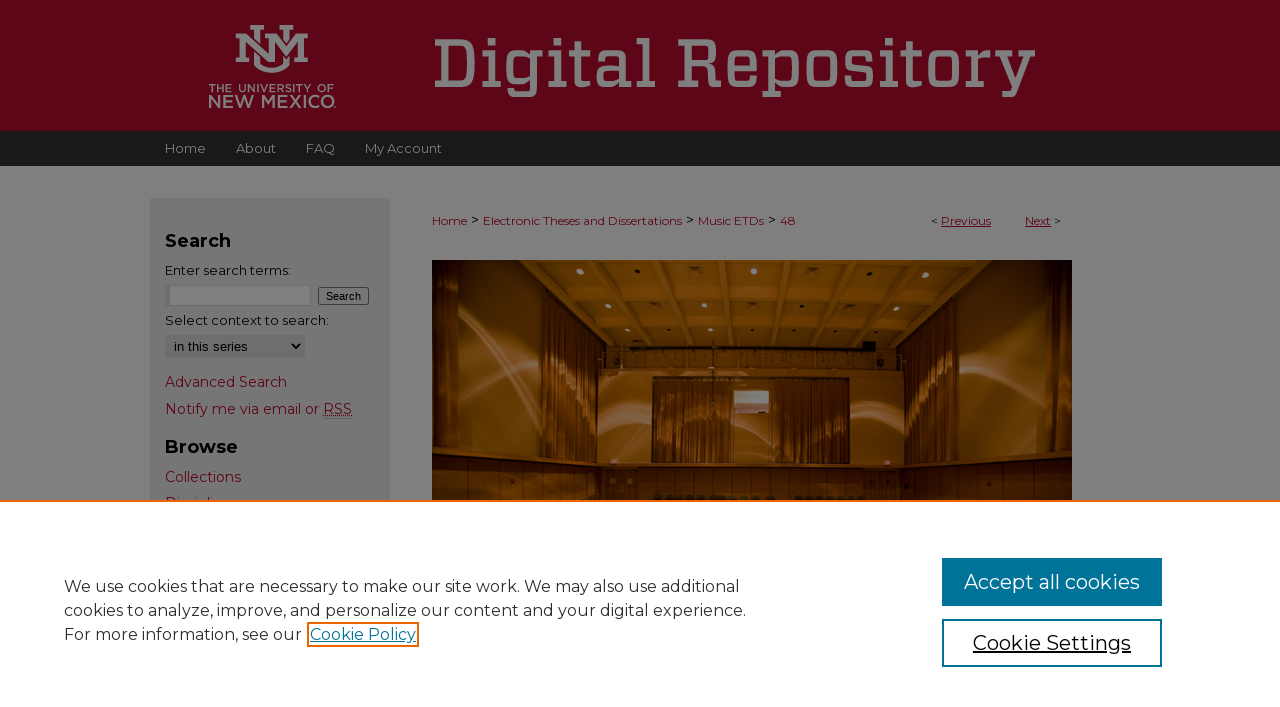

--- FILE ---
content_type: text/html; charset=UTF-8
request_url: https://digitalrepository.unm.edu/mus_etds/48/
body_size: 7871
content:

<!DOCTYPE html>
<html lang="en">
<head><!-- inj yui3-seed: --><script type='text/javascript' src='//cdnjs.cloudflare.com/ajax/libs/yui/3.6.0/yui/yui-min.js'></script><script type='text/javascript' src='//ajax.googleapis.com/ajax/libs/jquery/1.10.2/jquery.min.js'></script><!-- Adobe Analytics --><script type='text/javascript' src='https://assets.adobedtm.com/4a848ae9611a/d0e96722185b/launch-d525bb0064d8.min.js'></script><script type='text/javascript' src=/assets/nr_browser_production.js></script>

<!-- def.1 -->
<meta charset="utf-8">
<meta name="viewport" content="width=device-width">
<title>
"THE METAMORPHOSIS OF MARCHING BAND: A CASE STUDY EXPLORING THE EVOLUTI" by Addison Murphree
</title>


<!-- FILE article_meta-tags.inc --><!-- FILE: /srv/sequoia/main/data/assets/site/article_meta-tags.inc -->
<meta itemprop="name" content="THE METAMORPHOSIS OF MARCHING BAND: A CASE STUDY EXPLORING THE EVOLUTION OF MARCHING BANDS FROM A SPECIFIC STATE IN THE SOUTHEASTERN UNITED STATES">
<meta property="og:title" content="THE METAMORPHOSIS OF MARCHING BAND: A CASE STUDY EXPLORING THE EVOLUTION OF MARCHING BANDS FROM A SPECIFIC STATE IN THE SOUTHEASTERN UNITED STATES">
<meta name="twitter:title" content="THE METAMORPHOSIS OF MARCHING BAND: A CASE STUDY EXPLORING THE EVOLUTION OF MARCHING BANDS FROM A SPECIFIC STATE IN THE SOUTHEASTERN UNITED STATES">
<meta property="article:author" content="Addison Murphree">
<meta name="author" content="Addison Murphree">
<meta name="robots" content="noodp, noydir">
<meta name="description" content="ABSTRACT
How has the evolution of marching band in the Southeastern United states effected bands and their programs? This study investigates the many factors of marching band by gathering data in the form of interviews. The participants within this study are three band directors that are retired from high schools with a consistent record of superior ratings in marching band; the directors represent different levels of teaching from middle school, high school, and community college. After artifacts were compiled, the gathered information was transcribed, documented, and coded for common themes. The common themes explored the evolutionary factors of band between the 1980s to present day. Conclusions determined how this evolution effected band programs in a specific region of the Southeastern United States in the areas of show type, external demands, and adjudication criterion. This study determined three different show types as: stock shows, theme shows, and conceptual shows. Each show type has specific characteristics that increase demand on students and directors through financial commitment and involvement as well as a change in adjudication criterion with the adoption of caption style judging.">
<meta itemprop="description" content="ABSTRACT
How has the evolution of marching band in the Southeastern United states effected bands and their programs? This study investigates the many factors of marching band by gathering data in the form of interviews. The participants within this study are three band directors that are retired from high schools with a consistent record of superior ratings in marching band; the directors represent different levels of teaching from middle school, high school, and community college. After artifacts were compiled, the gathered information was transcribed, documented, and coded for common themes. The common themes explored the evolutionary factors of band between the 1980s to present day. Conclusions determined how this evolution effected band programs in a specific region of the Southeastern United States in the areas of show type, external demands, and adjudication criterion. This study determined three different show types as: stock shows, theme shows, and conceptual shows. Each show type has specific characteristics that increase demand on students and directors through financial commitment and involvement as well as a change in adjudication criterion with the adoption of caption style judging.">
<meta name="twitter:description" content="ABSTRACT
How has the evolution of marching band in the Southeastern United states effected bands and their programs? This study investigates the many factors of marching band by gathering data in the form of interviews. The participants within this study are three band directors that are retired from high schools with a consistent record of superior ratings in marching band; the directors represent different levels of teaching from middle school, high school, and community college. After artifacts were compiled, the gathered information was transcribed, documented, and coded for common themes. The common themes explored the evolutionary factors of band between the 1980s to present day. Conclusions determined how this evolution effected band programs in a specific region of the Southeastern United States in the areas of show type, external demands, and adjudication criterion. This study determined three different show types as: stock shows, theme shows, and conceptual shows. Each show type has specific characteristics that increase demand on students and directors through financial commitment and involvement as well as a change in adjudication criterion with the adoption of caption style judging.">
<meta property="og:description" content="ABSTRACT
How has the evolution of marching band in the Southeastern United states effected bands and their programs? This study investigates the many factors of marching band by gathering data in the form of interviews. The participants within this study are three band directors that are retired from high schools with a consistent record of superior ratings in marching band; the directors represent different levels of teaching from middle school, high school, and community college. After artifacts were compiled, the gathered information was transcribed, documented, and coded for common themes. The common themes explored the evolutionary factors of band between the 1980s to present day. Conclusions determined how this evolution effected band programs in a specific region of the Southeastern United States in the areas of show type, external demands, and adjudication criterion. This study determined three different show types as: stock shows, theme shows, and conceptual shows. Each show type has specific characteristics that increase demand on students and directors through financial commitment and involvement as well as a change in adjudication criterion with the adoption of caption style judging.">
<meta name="keywords" content="marching band, music, band, music education">
<meta name="bepress_citation_dissertation_institution" content="University of New Mexico">
<meta name="bepress_citation_dissertation_name" content="Music">
<meta name="bepress_citation_author" content="Murphree, Addison">
<meta name="bepress_citation_title" content="THE METAMORPHOSIS OF MARCHING BAND: A CASE STUDY EXPLORING THE EVOLUTION OF MARCHING BANDS FROM A SPECIFIC STATE IN THE SOUTHEASTERN UNITED STATES">
<meta name="bepress_citation_date" content="2020">
<!-- FILE: /srv/sequoia/main/data/assets/site/ir_download_link.inc -->
<!-- FILE: /srv/sequoia/main/data/assets/site/article_meta-tags.inc (cont) -->
<meta name="bepress_citation_pdf_url" content="https://digitalrepository.unm.edu/cgi/viewcontent.cgi?article=1044&amp;context=mus_etds">
<meta name="bepress_citation_abstract_html_url" content="https://digitalrepository.unm.edu/mus_etds/48">
<meta name="bepress_citation_online_date" content="2023/9/25">
<meta name="viewport" content="width=device-width">
<!-- Additional Twitter data -->
<meta name="twitter:card" content="summary">
<!-- Additional Open Graph data -->
<meta property="og:type" content="article">
<meta property="og:url" content="https://digitalrepository.unm.edu/mus_etds/48">
<meta property="og:site_name" content="UNM Digital Repository">




<!-- FILE: article_meta-tags.inc (cont) -->
<meta name="bepress_is_article_cover_page" content="1">


<!-- sh.1 -->
<link rel="stylesheet" href="/ir-style.css" type="text/css" media="screen">
<link rel="stylesheet" href="/ir-custom.css" type="text/css" media="screen">
<link rel="stylesheet" href="../ir-custom.css" type="text/css" media="screen">
<link rel="stylesheet" href="/ir-local.css" type="text/css" media="screen">
<link rel="stylesheet" href="../ir-local.css" type="text/css" media="screen">
<link rel="stylesheet" href="/ir-print.css" type="text/css" media="print">
<link type="text/css" rel="stylesheet" href="/assets/floatbox/floatbox.css">
<link rel="alternate" type="application/rss+xml" title="Site Feed" href="/recent.rss">
<link rel="shortcut icon" href="/favicon.ico" type="image/x-icon">
<!--[if IE]>
<link rel="stylesheet" href="/ir-ie.css" type="text/css" media="screen">
<![endif]-->

<!-- JS -->
<script type="text/javascript" src="/assets/jsUtilities.js"></script>
<script type="text/javascript" src="/assets/footnoteLinks.js"></script>
<script type="text/javascript" src="/assets/scripts/yui-init.pack.js"></script>
<script type="text/javascript" src="/assets/scripts/bepress-init.debug.js"></script>
<script type="text/javascript" src="/assets/scripts/JumpListYUI.pack.js"></script>

<!-- end sh.1 -->




<script type="text/javascript">var pageData = {"page":{"environment":"prod","productName":"bpdg","language":"en","name":"ir_etd:article","businessUnit":"els:rp:st"},"visitor":{}};</script>

</head>
<body >
<!-- FILE /srv/sequoia/main/data/digitalrepository.unm.edu/assets/header.pregen --><!-- FILE: /srv/sequoia/main/data/assets/site/mobile_nav.inc --><!--[if !IE]>-->
<script src="/assets/scripts/dc-mobile/dc-responsive-nav.js"></script>

<header id="mobile-nav" class="nav-down device-fixed-height" style="visibility: hidden;">
  
  
  <nav class="nav-collapse">
    <ul>
      <li class="menu-item active device-fixed-width"><a href="https://digitalrepository.unm.edu" title="Home" data-scroll >Home</a></li>
      <li class="menu-item device-fixed-width"><a href="https://digitalrepository.unm.edu/do/search/advanced/" title="Search" data-scroll ><i class="icon-search"></i> Search</a></li>
      <li class="menu-item device-fixed-width"><a href="https://digitalrepository.unm.edu/communities.html" title="Browse" data-scroll >Browse Collections</a></li>
      <li class="menu-item device-fixed-width"><a href="/cgi/myaccount.cgi?context=mus_etds" title="My Account" data-scroll >My Account</a></li>
      <li class="menu-item device-fixed-width"><a href="https://digitalrepository.unm.edu/about.html" title="About" data-scroll >About</a></li>
      <li class="menu-item device-fixed-width"><a href="https://network.bepress.com" title="Digital Commons Network" data-scroll ><img width="16" height="16" alt="DC Network" style="vertical-align:top;" src="/assets/md5images/8e240588cf8cd3a028768d4294acd7d3.png"> Digital Commons Network™</a></li>
    </ul>
  </nav>
</header>

<script src="/assets/scripts/dc-mobile/dc-mobile-nav.js"></script>
<!--<![endif]-->
<!-- FILE: /srv/sequoia/main/data/digitalrepository.unm.edu/assets/header.pregen (cont) -->



<div id="unm">
	<div id="container">
		<a href="#main" class="skiplink" accesskey="2" >Skip to main content</a>

					
			<div id="header">
				<a href="https://digitalrepository.unm.edu" id="banner_link" title="UNM Digital Repository" >
					<img id="banner_image" alt="UNM Digital Repository" width='980' height='131' src="/assets/md5images/3082f1aa334088ca30e81b18ea45f8ab.png">
				</a>	
				
					<a href="http://www.unm.edu/" id="logo_link" title="University of New Mexico" >
						<img id="logo_image" alt="University of New Mexico" width='314' height='205' src="/assets/md5images/4d6291acb260075386a247ab07f85927.svg">
					</a>
					<a href="https://digitalrepository.unm.edu" id="logo_link2" title="UNM Digital Repository" >
						<img id="logo_image2" alt="UNM Digital Repository" width='585' height='57' src="/assets/md5images/d1334151b385dcb94ec5de00d0b45ea2.svg">
					</a>	
				
			</div>
					
			<div id="navigation">
				<!-- FILE: /srv/sequoia/main/data/assets/site/ir_navigation.inc --><div id="tabs" role="navigation" aria-label="Main"><ul><li id="tabone"><a href="https://digitalrepository.unm.edu" title="Home" ><span>Home</span></a></li><li id="tabtwo"><a href="https://digitalrepository.unm.edu/about.html" title="About" ><span>About</span></a></li><li id="tabthree"><a href="https://digitalrepository.unm.edu/faq.html" title="FAQ" ><span>FAQ</span></a></li><li id="tabfour"><a href="https://digitalrepository.unm.edu/cgi/myaccount.cgi?context=mus_etds" title="My Account" ><span>My Account</span></a></li></ul></div>


<!-- FILE: /srv/sequoia/main/data/digitalrepository.unm.edu/assets/header.pregen (cont) -->
			</div>
		

		<div id="wrapper">
			<div id="content">
				<div id="main" class="text">


<script type="text/javascript" src="/assets/floatbox/floatbox.js"></script>
<!-- FILE: /srv/sequoia/main/data/assets/site/article_pager.inc -->

<div id="breadcrumb"><ul id="pager">

                
                 
<li>&lt; <a href="https://digitalrepository.unm.edu/mus_etds/49" class="ignore" >Previous</a></li>
        
        
        

                
                 
<li><a href="https://digitalrepository.unm.edu/mus_etds/32" class="ignore" >Next</a> &gt;</li>
        
        
        
<li>&nbsp;</li></ul><div class="crumbs"><!-- FILE: /srv/sequoia/main/data/assets/site/ir_breadcrumb.inc -->

<div class="crumbs" role="navigation" aria-label="Breadcrumb">
	<p>
	
	
			<a href="https://digitalrepository.unm.edu" class="ignore" >Home</a>
	
	
	
	
	
	
	
	
	
	
	 <span aria-hidden="true">&gt;</span> 
		<a href="https://digitalrepository.unm.edu/etds" class="ignore" >Electronic Theses and Dissertations</a>
	
	
	
	
	
	
	 <span aria-hidden="true">&gt;</span> 
		<a href="https://digitalrepository.unm.edu/mus_etds" class="ignore" >Music ETDs</a>
	
	
	
	
	
	 <span aria-hidden="true">&gt;</span> 
		<a href="https://digitalrepository.unm.edu/mus_etds/48" class="ignore" aria-current="page" >48</a>
	
	
	
	</p>
</div>


<!-- FILE: /srv/sequoia/main/data/assets/site/article_pager.inc (cont) --></div>
</div>
<!-- FILE: /srv/sequoia/main/data/assets/site/ir_etd/article/index.html (cont) -->
<!-- FILE: /srv/sequoia/main/data/assets/site/ir_etd/article/article_info.inc --><!-- FILE: /srv/sequoia/main/data/assets/site/openurl.inc -->

























<!-- FILE: /srv/sequoia/main/data/assets/site/ir_etd/article/article_info.inc (cont) -->
<!-- FILE: /srv/sequoia/main/data/assets/site/ir_download_link.inc -->









	
	
	
    
    
    
	
		
		
		
	
	
	
	
	
	

<!-- FILE: /srv/sequoia/main/data/assets/site/ir_etd/article/article_info.inc (cont) -->
<!-- FILE: /srv/sequoia/main/data/assets/site/ir_etd/article/ir_article_header.inc --><div id="series-header"><div id="series-logo" style="text-align:center;margin:0 auto;">
<!-- FILE: /srv/sequoia/main/data/assets/site/ir_etd/ir_etd_logo.inc -->
			<img alt="Music ETDs" style="height:auto;width:640px;" class="ignore" width='640' height='427' src="../../assets/md5images/5b1012b544c3948328cb53593fd28067.jpg">	
<!-- FILE: /srv/sequoia/main/data/assets/site/ir_etd/article/ir_article_header.inc (cont) --></div></div>
<div class="clear">&nbsp;</div>
<h2 id="series-title"><a href="https://digitalrepository.unm.edu/mus_etds" >Music ETDs</a></h2><div style="clear: both"></div><div id="sub">
<div id="alpha">
<!-- FILE: /srv/sequoia/main/data/assets/site/ir_etd/article/article_info.inc (cont) --><div id='title' class='element'>
<h1><a href='https://digitalrepository.unm.edu/cgi/viewcontent.cgi?article=1044&amp;context=mus_etds'>THE METAMORPHOSIS OF MARCHING BAND: A CASE STUDY EXPLORING THE EVOLUTION OF MARCHING BANDS FROM A SPECIFIC STATE IN THE SOUTHEASTERN UNITED STATES</a></h1>
</div>
<div class='clear'></div>
<div id='authors' class='element'>
<h2 class='visually-hidden'>Author</h2>
<p class="author"><a href='https://digitalrepository.unm.edu/do/search/?q=%28author%3A%22Addison%20Murphree%22%20AND%20-bp_author_id%3A%5B%2A%20TO%20%2A%5D%29%20OR%20bp_author_id%3A%28%22b55e8a69-7823-4976-8b85-6603a6a49308%22%29&start=0&context=8211305'><strong>Addison Murphree</strong></a><a rel="nofollow" href="https://network.bepress.com/api/follow/subscribe?user=YjQxNDE0N2Q0ZjMzMjUyZA%3D%3D&amp;institution=YzA2YTMwNmVmMDY1NDlmOQ%3D%3D&amp;format=html" data-follow-set="user:YjQxNDE0N2Q0ZjMzMjUyZA== institution:YzA2YTMwNmVmMDY1NDlmOQ==" title="Follow Addison Murphree" class="btn followable">Follow</a><br />
</p></div>
<div class='clear'></div>
<div id='publication_date' class='element'>
<h2 class='field-heading'>Publication Date</h2>
<p>Summer 5-24-2020</p>
</div>
<div class='clear'></div>
<div id='abstract' class='element'>
<h2 class='field-heading'>Abstract</h2>
<p><strong>ABSTRACT</strong></p>
<p>How has the evolution of marching band in the Southeastern United states effected bands and their programs? This study investigates the many factors of marching band by gathering data in the form of interviews. The participants within this study are three band directors that are retired from high schools with a consistent record of superior ratings in marching band; the directors represent different levels of teaching from middle school, high school, and community college. After artifacts were compiled, the gathered information was transcribed, documented, and coded for common themes. The common themes explored the evolutionary factors of band between the 1980s to present day. Conclusions determined how this evolution effected band programs in a specific region of the Southeastern United States in the areas of show type, external demands, and adjudication criterion. This study determined three different show types as: stock shows, theme shows, and conceptual shows. Each show type has specific characteristics that increase demand on students and directors through financial commitment and involvement as well as a change in adjudication criterion with the adoption of caption style judging.</p>
</div>
<div class='clear'></div>
<div id='degree_name' class='element'>
<h2 class='field-heading'>Degree Name</h2>
<p>Music</p>
</div>
<div class='clear'></div>
<div id='level_of_degree' class='element'>
<h2 class='field-heading'>Level of Degree</h2>
<p>Masters</p>
</div>
<div class='clear'></div>
<div id='department' class='element'>
<h2 class='field-heading'>Department Name</h2>
<p>Department of Music</p>
</div>
<div class='clear'></div>
<div id='committee1' class='element'>
<h2 class='field-heading'>First Committee Member (Chair)</h2>
<p>Robin Giebelhausen</p>
</div>
<div class='clear'></div>
<div id='committee2' class='element'>
<h2 class='field-heading'>Second Committee Member</h2>
<p>Regina Carlow</p>
</div>
<div class='clear'></div>
<div id='committee3' class='element'>
<h2 class='field-heading'>Third Committee Member</h2>
<p>Karl Hinterbichler</p>
</div>
<div class='clear'></div>
<div id='language' class='element'>
<h2 class='field-heading'>Language</h2>
<p>English</p>
</div>
<div class='clear'></div>
<div id='keywords' class='element'>
<h2 class='field-heading'>Keywords</h2>
<p>marching band, music, band, music education</p>
</div>
<div class='clear'></div>
<div id='document_type' class='element'>
<h2 class='field-heading'>Document Type</h2>
<p>Thesis</p>
</div>
<div class='clear'></div>
<div id='recommended_citation' class='element'>
<h2 class='field-heading'>Recommended Citation</h2>
<!-- FILE: /srv/sequoia/main/data/digitalrepository.unm.edu/assets/ir_etd/ir_citation.inc --><p class="citation">
    Murphree, Addison.
    "THE METAMORPHOSIS OF MARCHING BAND: A CASE STUDY EXPLORING THE EVOLUTION OF MARCHING BANDS FROM A SPECIFIC STATE IN THE SOUTHEASTERN UNITED STATES."
    <em></em>
    
    (2020).
    
    
    
        https://digitalrepository.unm.edu/mus_etds/48
    
</p><!-- FILE: /srv/sequoia/main/data/assets/site/ir_etd/article/article_info.inc (cont) --></div>
<div class='clear'></div>
</div>
    </div>
    <div id='beta_7-3'>
<!-- FILE: /srv/sequoia/main/data/assets/site/info_box_7_3.inc --><!-- FILE: /srv/sequoia/main/data/assets/site/openurl.inc -->

























<!-- FILE: /srv/sequoia/main/data/assets/site/info_box_7_3.inc (cont) -->
<!-- FILE: /srv/sequoia/main/data/assets/site/ir_download_link.inc -->









	
	
	
    
    
    
	
		
		
		
	
	
	
	
	
	

<!-- FILE: /srv/sequoia/main/data/assets/site/info_box_7_3.inc (cont) -->


	<!-- FILE: /srv/sequoia/main/data/assets/site/info_box_download_button.inc --><div class="aside download-button">
      <a id="pdf" class="btn" href="https://digitalrepository.unm.edu/cgi/viewcontent.cgi?article=1044&amp;context=mus_etds" title="PDF (488&nbsp;KB) opens in new window" target="_blank" > 
    	<i class="icon-download-alt" aria-hidden="true"></i>
        Download
      </a>
</div>


<!-- FILE: /srv/sequoia/main/data/assets/site/info_box_7_3.inc (cont) -->
	<!-- FILE: /srv/sequoia/main/data/assets/site/info_box_embargo.inc -->
<!-- FILE: /srv/sequoia/main/data/assets/site/info_box_7_3.inc (cont) -->

<!-- FILE: /srv/sequoia/main/data/digitalrepository.unm.edu/assets/info_box_custom_upper.inc -->

     
<!-- FILE: /srv/sequoia/main/data/assets/site/info_box_7_3.inc (cont) -->
<!-- FILE: /srv/sequoia/main/data/assets/site/info_box_openurl.inc -->
<!-- FILE: /srv/sequoia/main/data/assets/site/info_box_7_3.inc (cont) -->

<!-- FILE: /srv/sequoia/main/data/assets/site/info_box_article_metrics.inc -->






<div id="article-stats" class="aside hidden">

    <p class="article-downloads-wrapper hidden"><span id="article-downloads"></span> DOWNLOADS</p>
    <p class="article-stats-date hidden">Since September 25, 2023</p>

    <p class="article-plum-metrics">
        <a href="https://plu.mx/plum/a/?repo_url=https://digitalrepository.unm.edu/mus_etds/48" class="plumx-plum-print-popup plum-bigben-theme" data-badge="true" data-hide-when-empty="true" ></a>
    </p>
</div>
<script type="text/javascript" src="//cdn.plu.mx/widget-popup.js"></script>





<!-- Article Download Counts -->
<script type="text/javascript" src="/assets/scripts/article-downloads.pack.js"></script>
<script type="text/javascript">
    insertDownloads(17850193);
</script>


<!-- Add border to Plum badge & download counts when visible -->
<script>
// bind to event when PlumX widget loads
jQuery('body').bind('plum:widget-load', function(e){
// if Plum badge is visible
  if (jQuery('.PlumX-Popup').length) {
// remove 'hidden' class
  jQuery('#article-stats').removeClass('hidden');
  jQuery('.article-stats-date').addClass('plum-border');
  }
});
// bind to event when page loads
jQuery(window).bind('load',function(e){
// if DC downloads are visible
  if (jQuery('#article-downloads').text().length > 0) {
// add border to aside
  jQuery('#article-stats').removeClass('hidden');
  }
});
</script>



<!-- Adobe Analytics: Download Click Tracker -->
<script>

$(function() {

  // Download button click event tracker for PDFs
  $(".aside.download-button").on("click", "a#pdf", function(event) {
    pageDataTracker.trackEvent('navigationClick', {
      link: {
          location: 'aside download-button',
          name: 'pdf'
      }
    });
  });

  // Download button click event tracker for native files
  $(".aside.download-button").on("click", "a#native", function(event) {
    pageDataTracker.trackEvent('navigationClick', {
        link: {
            location: 'aside download-button',
            name: 'native'
        }
     });
  });

});

</script>
<!-- FILE: /srv/sequoia/main/data/assets/site/info_box_7_3.inc (cont) -->



	<!-- FILE: /srv/sequoia/main/data/assets/site/info_box_disciplines.inc -->




	





	<div id="beta-disciplines" class="aside">
		<h4>Included in</h4>
	<p>
		
				
					<a href="https://network.bepress.com/hgg/discipline/518" title="Music Commons" >Music Commons</a>
				
				
			
		
	</p>
	</div>



<!-- FILE: /srv/sequoia/main/data/assets/site/info_box_7_3.inc (cont) -->

<!-- FILE: /srv/sequoia/main/data/assets/site/bookmark_widget.inc -->

<div id="share" class="aside">
<h2>Share</h2>
	
	<div class="a2a_kit a2a_kit_size_24 a2a_default_style">
    	<a class="a2a_button_facebook"></a>
    	<a class="a2a_button_linkedin"></a>
		<a class="a2a_button_whatsapp"></a>
		<a class="a2a_button_email"></a>
    	<a class="a2a_dd"></a>
    	<script async src="https://static.addtoany.com/menu/page.js"></script>
	</div>
</div>

<!-- FILE: /srv/sequoia/main/data/assets/site/info_box_7_3.inc (cont) -->
<!-- FILE: /srv/sequoia/main/data/assets/site/info_box_geolocate.inc --><!-- FILE: /srv/sequoia/main/data/assets/site/ir_geolocate_enabled_and_displayed.inc -->

<!-- FILE: /srv/sequoia/main/data/assets/site/info_box_geolocate.inc (cont) -->

<!-- FILE: /srv/sequoia/main/data/assets/site/info_box_7_3.inc (cont) -->

	<!-- FILE: /srv/sequoia/main/data/assets/site/zotero_coins.inc -->

<span class="Z3988" title="ctx_ver=Z39.88-2004&amp;rft_val_fmt=info%3Aofi%2Ffmt%3Akev%3Amtx%3Ajournal&amp;rft_id=https%3A%2F%2Fdigitalrepository.unm.edu%2Fmus_etds%2F48&amp;rft.atitle=THE%20METAMORPHOSIS%20OF%20MARCHING%20BAND%3A%20A%20CASE%20STUDY%20EXPLORING%20THE%20EVOLUTION%20OF%20MARCHING%20BANDS%20FROM%20A%20SPECIFIC%20STATE%20IN%20THE%20SOUTHEASTERN%20UNITED%20STATES&amp;rft.aufirst=Addison&amp;rft.aulast=Murphree&amp;rft.jtitle=Music%20ETDs&amp;rft.date=2020-05-24">COinS</span>
<!-- FILE: /srv/sequoia/main/data/assets/site/info_box_7_3.inc (cont) -->

<!-- FILE: /srv/sequoia/main/data/assets/site/info_box_custom_lower.inc -->
<!-- FILE: /srv/sequoia/main/data/assets/site/info_box_7_3.inc (cont) -->
<!-- FILE: /srv/sequoia/main/data/assets/site/ir_etd/article/article_info.inc (cont) --></div>


<div class='clear'>&nbsp;</div>
<!-- FILE: /srv/sequoia/main/data/assets/site/ir_article_custom_fields.inc -->

<!-- FILE: /srv/sequoia/main/data/assets/site/ir_etd/article/article_info.inc (cont) -->

<!-- FILE: /srv/sequoia/main/data/assets/site/ir_etd/article/index.html (cont) -->
<!-- FILE /srv/sequoia/main/data/assets/site/footer.pregen --></div>
	<div class="verticalalign">&nbsp;</div>
	<div class="clear">&nbsp;</div>

</div>

	<div id="sidebar" role="complementary">
	<!-- FILE: /srv/sequoia/main/data/assets/site/ir_sidebar_7_8.inc -->

	<!-- FILE: /srv/sequoia/main/data/assets/site/ir_sidebar_sort_sba.inc --><!-- FILE: /srv/sequoia/main/data/assets/site/ir_sidebar_custom_upper_7_8.inc -->

<!-- FILE: /srv/sequoia/main/data/assets/site/ir_sidebar_sort_sba.inc (cont) -->
<!-- FILE: /srv/sequoia/main/data/assets/site/ir_sidebar_search_7_8.inc --><h2>Search</h2>


	
<form method='get' action='https://digitalrepository.unm.edu/do/search/' id="sidebar-search">
	<label for="search" accesskey="4">
		Enter search terms:
	</label>
		<div>
			<span class="border">
				<input type="text" name='q' class="search" id="search">
			</span> 
			<input type="submit" value="Search" class="searchbutton" style="font-size:11px;">
		</div>
	<label for="context">
		Select context to search:
	</label> 
		<div>
			<span class="border">
				<select name="fq" id="context">
					
					
						<option value='virtual_ancestor_link:"https://digitalrepository.unm.edu/mus_etds"'>in this series</option>
					
					
					
					<option value='virtual_ancestor_link:"https://digitalrepository.unm.edu"'>in this repository</option>
					<option value='virtual_ancestor_link:"http:/"'>across all repositories</option>
				</select>
			</span>
		</div>
</form>

<p class="advanced">
	
	
		<a href="https://digitalrepository.unm.edu/do/search/advanced/?fq=virtual_ancestor_link:%22https://digitalrepository.unm.edu/mus_etds%22" >
			Advanced Search
		</a>
	
</p>
<!-- FILE: /srv/sequoia/main/data/assets/site/ir_sidebar_sort_sba.inc (cont) -->
<!-- FILE: /srv/sequoia/main/data/assets/site/ir_sidebar_notify_7_8.inc -->


	<ul id="side-notify">
		<li class="notify">
			<a href="https://digitalrepository.unm.edu/mus_etds/announcements.html" title="Email or RSS Notifications" >
				Notify me via email or <acronym title="Really Simple Syndication">RSS</acronym>
			</a>
		</li>
	</ul>



<!-- FILE: /srv/sequoia/main/data/assets/site/urc_badge.inc -->






<!-- FILE: /srv/sequoia/main/data/assets/site/ir_sidebar_notify_7_8.inc (cont) -->

<!-- FILE: /srv/sequoia/main/data/assets/site/ir_sidebar_sort_sba.inc (cont) -->
<!-- FILE: /srv/sequoia/main/data/assets/site/ir_sidebar_custom_middle_7_8.inc --><!-- FILE: /srv/sequoia/main/data/assets/site/ir_sidebar_sort_sba.inc (cont) -->
<!-- FILE: /srv/sequoia/main/data/assets/site/ir_sidebar_browse.inc --><h2>Browse</h2>
<ul id="side-browse">


<li class="collections"><a href="https://digitalrepository.unm.edu/communities.html" title="Browse by Collections" >Collections</a></li>
<li class="discipline-browser"><a href="https://digitalrepository.unm.edu/do/discipline_browser/disciplines" title="Browse by Disciplines" >Disciplines</a></li>
<li class="author"><a href="https://digitalrepository.unm.edu/authors.html" title="Browse by Author" >Authors</a></li>


</ul>
<!-- FILE: /srv/sequoia/main/data/assets/site/ir_sidebar_sort_sba.inc (cont) -->
<!-- FILE: /srv/sequoia/main/data/assets/site/ir_sidebar_author_7_8.inc --><h2>Author Corner</h2>






	<ul id="side-author">
		<li class="faq">
			<a href="https://digitalrepository.unm.edu/faq.html" title="Author FAQ" >
				Author FAQ
			</a>
		</li>
		
		
		
			<li class="submit">
				<a href="https://digitalrepository.unm.edu/cgi/ir_submit.cgi?context=mus_etds" >
					Submit Research
				</a>
			</li>
		
	</ul>


<!-- FILE: /srv/sequoia/main/data/assets/site/ir_sidebar_sort_sba.inc (cont) -->
<!-- FILE: /srv/sequoia/main/data/digitalrepository.unm.edu/assets/ir_sidebar_custom_lower_7_8.inc --><!-- FILE: /srv/sequoia/main/data/assets/site/ir_sidebar_homepage_links_7_8.inc --><h2>Links</h2>
	<ul id="homepage-links">
		<li class="sb-homepage">
			
				<a href="http://music.unm.edu/" title="mus_etds Home Page" >
						Department of Music @ UNM
				</a>
			
			
			
		</li>
	</ul>


<!-- FILE: /srv/sequoia/main/data/digitalrepository.unm.edu/assets/ir_sidebar_custom_lower_7_8.inc (cont) -->

<!-- FILE: /srv/sequoia/main/data/digitalrepository.unm.edu/assets/twitter_badge.inc --><!-- FILE: /srv/sequoia/main/data/digitalrepository.unm.edu/assets/ir_sidebar_custom_lower_7_8.inc (cont) -->

	



<!-- FILE: /srv/sequoia/main/data/assets/site/ir_sidebar_sort_sba.inc (cont) -->
<!-- FILE: /srv/sequoia/main/data/assets/site/ir_sidebar_sw_links_7_8.inc -->

	
		
	


	<!-- FILE: /srv/sequoia/main/data/assets/site/ir_sidebar_sort_sba.inc (cont) -->

<!-- FILE: /srv/sequoia/main/data/assets/site/ir_sidebar_geolocate.inc --><!-- FILE: /srv/sequoia/main/data/assets/site/ir_geolocate_enabled_and_displayed.inc -->

<!-- FILE: /srv/sequoia/main/data/assets/site/ir_sidebar_geolocate.inc (cont) -->

<!-- FILE: /srv/sequoia/main/data/assets/site/ir_sidebar_sort_sba.inc (cont) -->
<!-- FILE: /srv/sequoia/main/data/assets/site/ir_sidebar_custom_lowest_7_8.inc -->


<!-- FILE: /srv/sequoia/main/data/assets/site/ir_sidebar_sort_sba.inc (cont) -->
<!-- FILE: /srv/sequoia/main/data/assets/site/ir_sidebar_7_8.inc (cont) -->

		



<!-- FILE: /srv/sequoia/main/data/assets/site/footer.pregen (cont) -->
	<div class="verticalalign">&nbsp;</div>
	</div>

</div>

<!-- FILE: /srv/sequoia/main/data/assets/site/ir_footer_content.inc --><div id="footer" role="contentinfo">
	
	
	<!-- FILE: /srv/sequoia/main/data/assets/site/ir_bepress_logo.inc --><div id="bepress">

<a href="https://www.elsevier.com/solutions/digital-commons" title="Elsevier - Digital Commons" >
	<em>Elsevier - Digital Commons</em>
</a>

</div>
<!-- FILE: /srv/sequoia/main/data/assets/site/ir_footer_content.inc (cont) -->
	<p>
		<a href="https://digitalrepository.unm.edu" title="Home page" accesskey="1" >Home</a> | 
		<a href="https://digitalrepository.unm.edu/about.html" title="About" >About</a> | 
		<a href="https://digitalrepository.unm.edu/faq.html" title="FAQ" >FAQ</a> | 
		<a href="/cgi/myaccount.cgi?context=mus_etds" title="My Account Page" accesskey="3" >My Account</a> | 
		<a href="https://digitalrepository.unm.edu/accessibility.html" title="Accessibility Statement" accesskey="0" >Accessibility Statement</a>
	</p>
	<p>
	
	
		<a class="secondary-link" href="https://www.elsevier.com/legal/privacy-policy" title="Privacy Policy" >Privacy</a>
	
		<a class="secondary-link" href="https://www.elsevier.com/legal/elsevier-website-terms-and-conditions" title="Copyright Policy" >Copyright</a>	
	</p> 
	
</div>

<!-- FILE: /srv/sequoia/main/data/assets/site/footer.pregen (cont) -->

</div>
</div>

<!-- FILE: /srv/sequoia/main/data/digitalrepository.unm.edu/assets/ir_analytics.inc --><!-- Google tag (gtag.js) -->

<script async src="https://www.googletagmanager.com/gtag/js?id=G-318XTLCRCF"></script>

<script>

  window.dataLayer = window.dataLayer || [];

  function gtag(){dataLayer.push(arguments);}

  gtag('js', new Date());

 

  gtag('config', 'G-318XTLCRCF');

</script><!-- FILE: /srv/sequoia/main/data/assets/site/footer.pregen (cont) -->

<script type='text/javascript' src='/assets/scripts/bpbootstrap-20160726.pack.js'></script><script type='text/javascript'>BPBootstrap.init({appendCookie:''})</script></body></html>


--- FILE ---
content_type: image/svg+xml
request_url: https://digitalrepository.unm.edu/assets/md5images/d1334151b385dcb94ec5de00d0b45ea2.svg
body_size: 6057
content:
<?xml version="1.0" encoding="UTF-8"?><svg id="a" xmlns="http://www.w3.org/2000/svg" width="585.48" height="57.27" viewBox="0 0 585.48 57.27"><path d="M34.61,4.53c2.76,2.76,4.07,8.47,4.07,19.77s-1.31,17.01-4.07,19.77c-2.3,2.3-5.06,3.22-10.11,3.22H0v-6.24h6.17V7.55H0V1.31h24.5c5.06,0,7.81.92,10.11,3.22ZM13.2,41.05h10.7c2.56,0,3.74-.2,4.99-1.44,1.64-1.64,2.23-4.86,2.23-15.24s-.59-13.73-2.23-15.37c-1.31-1.31-2.43-1.44-4.99-1.44h-10.7v33.49Z" fill="#fff"/><path d="M46.35,47.29v-5.84h5.78v-23.64h-5.78v-5.98h12.41v29.62h5.32v5.84h-17.73ZM51.41,0h7.55v7.36h-7.55V0Z" fill="#fff"/><path d="M72.69,55.3c-1.31-1.31-1.9-3.15-1.9-6.96h6.37c.07,1.58.26,2.17.72,2.63.39.39.92.53,2.69.53h8.41c1.9,0,2.63-.13,3.09-.59.53-.53.72-1.12.72-4.4v-6.04c-4.53,3.61-5.98,4.27-8.87,4.27h-4.33c-3.81,0-5.71-.66-7.22-2.17-1.9-1.9-2.82-4.66-2.82-14.32s.92-12.41,2.82-14.32c1.51-1.51,3.42-2.17,7.22-2.17h4.33c2.89,0,4.33.66,8.87,4.33v-4.27h12.15v5.98h-5.52v27.78c0,6.3-.39,8.01-2.04,9.65-1.18,1.18-2.89,1.9-6.9,1.9h-12.02c-3.02,0-4.6-.66-5.78-1.84ZM77.61,37.83c.59.59,1.44.85,3.61.85h4.93c2.1,0,4.01-.59,6.63-1.97v-16.81c-2.76-1.45-4.73-2.1-6.9-2.1h-4.66c-2.17,0-3.02.26-3.61.85-.99.99-1.25,2.56-1.25,9.59s.26,8.6,1.25,9.59Z" fill="#fff"/><path d="M110.68,47.29v-5.84h5.78v-23.64h-5.78v-5.98h12.41v29.62h5.32v5.84h-17.73ZM115.74,0h7.55v7.36h-7.55V0Z" fill="#fff"/><path d="M151.41,45.84l-4.33,1.18c-.99.26-2.63.53-4.33.53-2.43,0-3.94-.39-5.19-1.64-1.18-1.18-1.51-2.69-1.51-5.52v-22.59h-5.19v-5.98h5.19V3.02h6.63v8.8h8.8v5.98h-8.8v20.88c0,1.64.13,2.1.46,2.43.26.26.92.33,2.56.33h5.71v4.4Z" fill="#fff"/><path d="M178.85,18.32c-.46-.46-1.18-.59-3.09-.59h-6.3c-1.64,0-2.36.13-2.82.59-.53.53-.66,1.71-.79,4.4h-6.7c.13-5.65.72-7.55,2.1-8.93,1.38-1.38,2.89-1.97,5.91-1.97h10.11c4.01,0,5.71.72,6.9,1.9,1.64,1.64,2.04,3.35,2.04,9.65v18.06h5.32v5.84h-11.89v-4.27c-4.6,3.68-6.04,4.33-8.93,4.33h-4.6c-3.22,0-4.93-.39-6.37-1.84-1.25-1.25-2.1-3.42-2.1-7.88,0-4.2.79-7.09,2.17-8.47,1.58-1.58,4.07-2.56,11.56-2.56,3.02,0,6.17.33,8.28.99v-3.68c0-4.14-.26-5.06-.79-5.58ZM179.64,39.34v-7.62h-8.41c-4.47,0-5.39.33-5.98.92-.66.66-.85,1.58-.85,3.88,0,2.63.13,3.94.66,4.47.46.46,1.18.53,2.76.53h4.07c2.5,0,4.4-.39,7.75-2.17Z" fill="#fff"/><path d="M196.8,47.29v-5.84h5.78V5.98h-5.78V0h12.41v41.44h5.45v5.84h-17.86Z" fill="#fff"/><path d="M273.9,40.92h5.25v6.37h-6.63c-2.76,0-3.74-.46-4.53-1.25-.99-.98-1.51-2.76-1.77-11.82-.13-3.68-.59-4.86-1.44-5.71-1.05-1.05-2.17-1.25-4.47-1.25h-9.72v13.79h6.3v6.24h-19.51v-6.24h6.17V7.55h-6.17V1.31h27.91c3.02,0,5.06.53,6.44,1.9,1.77,1.77,2.5,4.01,2.5,10.9,0,8.08-1.9,9.72-7.16,10.44v.13c4.86.92,6.24,2.76,6.5,9.46.07,2.04.2,4.73.33,6.76ZM263,21.34c1.9,0,2.56-.2,2.89-.53.59-.59.85-1.58.85-6.3s-.26-5.84-.85-6.44c-.33-.33-.99-.53-2.89-.53h-12.41v13.79h12.41Z" fill="#fff"/><path d="M292.27,32.05c.07,6.9.46,8.08.98,8.6s.99.66,3.02.66h7.95c1.51,0,1.97-.26,2.36-.66.46-.46.59-1.25.72-4.4h6.63c-.13,5.52-.66,7.49-2.43,9.26-1.12,1.12-2.63,1.77-5.78,1.77h-10.25c-3.48,0-5.58-.59-7.03-2.04-2.3-2.3-2.96-5.06-2.96-15.7s.66-13.4,2.96-15.7c1.44-1.45,3.55-2.04,7.03-2.04h8.47c3.48,0,5.71.66,7.03,1.97,2.3,2.3,2.96,5.32,2.96,15.7v1.77c0,.53-.2.79-.79.79h-20.88ZM292.27,26.6h14.91c0-5.98-.39-7.55-.98-8.14-.39-.39-.98-.66-3.02-.66h-6.9c-2.04,0-2.56.2-3.09.72s-.85,1.84-.92,8.08Z" fill="#fff"/><path d="M352.26,45.18c-1.51,1.51-3.41,2.17-7.22,2.17h-4.33c-2.96,0-4.4-.66-8.87-4.27v8.21h5.58v5.85h-17.73v-5.85h5.52V17.8h-5.52v-5.98h12.15v4.27c4.47-3.68,5.91-4.33,8.87-4.33h4.33c3.81,0,5.71.66,7.22,2.17,1.91,1.9,2.82,4.6,2.82,15.63s-.92,13.73-2.82,15.63ZM331.84,19.77v19.44c2.76,1.45,4.66,2.1,6.9,2.1h4.66c2.17,0,3.02-.26,3.61-.85.99-.99,1.25-2.96,1.25-10.9s-.26-9.92-1.25-10.9c-.59-.59-1.44-.85-3.61-.85h-4.93c-2.17,0-4.01.66-6.63,1.97Z" fill="#fff"/><path d="M365.49,45.25c-2.3-2.3-2.96-5.06-2.96-15.7s.66-13.4,2.96-15.7c1.45-1.45,3.55-2.04,7.03-2.04h10.11c3.48,0,5.58.59,7.03,2.04,2.3,2.3,2.96,5.06,2.96,15.7s-.66,13.4-2.96,15.7c-1.45,1.45-3.55,2.04-7.03,2.04h-10.11c-3.48,0-5.58-.59-7.03-2.04ZM370.35,40.52c.46.46.99.66,3.02.66h8.41c2.04,0,2.56-.2,3.02-.66.66-.66.98-1.9.98-10.97s-.33-10.31-.98-10.97c-.46-.46-.99-.66-3.02-.66h-8.41c-2.04,0-2.56.2-3.02.66-.66.66-.98,1.9-.98,10.97s.33,10.31.98,10.97Z" fill="#fff"/><path d="M402.45,13.46c1.12-1.12,2.56-1.64,5.32-1.64h11.62c2.69,0,4.27.46,5.32,1.51,1.44,1.44,1.97,3.28,2.1,9.39h-6.3c-.13-3.68-.39-4.33-.72-4.66-.33-.33-.85-.53-2.17-.53h-8.08c-1.25,0-1.84.13-2.17.46-.46.46-.66,1.18-.66,3.48s.07,3.02.53,3.48c.46.46.85.59,2.43.79l10.9,1.25c2.76.33,4.14.72,5.12,1.71,1.31,1.31,1.64,3.61,1.64,8.28,0,4.93-.59,7.22-2.1,8.73-1.12,1.12-2.69,1.58-5.32,1.58h-12.35c-2.43,0-4.6-.46-5.65-1.51-1.51-1.51-1.97-3.22-2.1-9.65h6.3c.13,3.74.26,4.6.66,4.99.33.33.72.46,2.23.46h9.06c1.38,0,1.97-.2,2.3-.53.39-.39.59-1.05.59-3.68,0-2.36-.2-3.15-.66-3.61-.39-.39-.79-.53-2.23-.72l-10.7-1.25c-2.82-.33-4.2-.72-5.25-1.77-1.45-1.44-1.84-3.42-1.84-8.14,0-4.47.72-6.96,2.17-8.41Z" fill="#fff"/><path d="M434.15,47.29v-5.84h5.78v-23.64h-5.78v-5.98h12.41v29.62h5.32v5.84h-17.73ZM439.2,0h7.55v7.36h-7.55V0Z" fill="#fff"/><path d="M474.87,45.84l-4.33,1.18c-.99.26-2.63.53-4.33.53-2.43,0-3.94-.39-5.19-1.64-1.18-1.18-1.51-2.69-1.51-5.52v-22.59h-5.19v-5.98h5.19V3.02h6.63v8.8h8.8v5.98h-8.8v20.88c0,1.64.13,2.1.46,2.43.26.26.92.33,2.56.33h5.71v4.4Z" fill="#fff"/><path d="M484.27,45.25c-2.3-2.3-2.96-5.06-2.96-15.7s.66-13.4,2.96-15.7c1.45-1.45,3.55-2.04,7.03-2.04h10.11c3.48,0,5.58.59,7.03,2.04,2.3,2.3,2.96,5.06,2.96,15.7s-.66,13.4-2.96,15.7c-1.45,1.45-3.55,2.04-7.03,2.04h-10.11c-3.48,0-5.58-.59-7.03-2.04ZM489.13,40.52c.46.46.99.66,3.02.66h8.41c2.04,0,2.56-.2,3.02-.66.66-.66.98-1.9.98-10.97s-.33-10.31-.98-10.97c-.46-.46-.99-.66-3.02-.66h-8.41c-2.04,0-2.56.2-3.02.66-.66.66-.98,1.9-.98,10.97s.33,10.31.98,10.97Z" fill="#fff"/><path d="M535.56,41.44v5.84h-17.73v-5.84h5.52v-23.64h-5.52v-5.98h12.15v5.19c3.48-3.68,5.39-5.25,8.21-5.25h3.55v7.03h-4.33c-2.63,0-4.66.26-7.42,1.31v21.34h5.58Z" fill="#fff"/><path d="M566.04,37.96h.72l7.49-20.16h-4.79v-5.98h16.02v5.98h-4.4l-13.53,35.07c-1.25,3.28-2.96,4.4-6.37,4.4-2.3,0-5.65-.26-7.62-.46v-5.65h7.03c.85,0,1.12-.39,1.44-1.18l1.05-2.76-12.08-29.42h-4.4v-5.98h16.62v5.98h-4.79l7.62,20.16Z" fill="#fff"/></svg>

--- FILE ---
content_type: image/svg+xml
request_url: https://digitalrepository.unm.edu/assets/md5images/4d6291acb260075386a247ab07f85927.svg
body_size: 4760
content:
<?xml version="1.0" encoding="UTF-8"?><svg id="a" xmlns="http://www.w3.org/2000/svg" width="314.4" height="204.98" viewBox="0 0 314.4 204.98"><path d="M110.19,11.46h-8.08V0h34.01v11.46h-8.07c-.61,0-1.09.49-1.09,1.1v34.4l-15.67-14.01V12.56c0-.61-.5-1.1-1.1-1.1ZM183.57,12.56v22.83l7.81,10.32,7.85-10.36V12.56c0-.61.5-1.1,1.11-1.1h8.08V0h-34.01v11.46h8.07c.61,0,1.1.49,1.1,1.1ZM236.21,32.46h8.08v-11.46h-28.99l-23.91,31.58-23.91-31.58h-28.99v11.46h8.07c.61,0,1.1.49,1.1,1.1v37.45l-55.95-50.02h-25.49v11.46h8.06c.61,0,1.1.49,1.1,1.1v45.31c0,.61-.49,1.1-1.1,1.1h-8.06v11.46h33.51v-11.46h-7.58c-.61,0-1.1-.49-1.1-1.1v-37.45l55.95,50.02h16.33v-49.97l28.06,37.06,28.06-37.06v37.4c0,.61-.49,1.1-1.1,1.1h-7.59v11.46h33.53v-11.46h-8.08c-.61,0-1.1-.49-1.1-1.1v-45.31c0-.61.49-1.1,1.1-1.1ZM183.55,75.04v19.35c0,.43-.17.85-.47,1.16-3.35,3.39-13.38,9.84-27.8,9.84s-24.45-6.46-27.8-9.84c-.3-.31-.47-.72-.47-1.16v-15.3l-15.67-14.01v32.57c0,.48.16.96.45,1.34,10.09,13.2,26.97,18.66,43.49,18.66s33.4-5.47,43.49-18.66c.29-.38.45-.86.45-1.34v-22.62l-7.83,10.34-7.84-10.35ZM6.34,148.74H0v-3.25h16.22v3.25h-6.34v16.73h-3.54v-16.73ZM19.93,145.48h3.51v8.31h9.54v-8.31h3.51v19.99h-3.51v-8.42h-9.54v8.42h-3.51v-19.99ZM40.97,145.48h14.82v3.14h-11.31v5.2h10.02v3.14h-10.02v5.37h11.45v3.14h-14.96v-19.99ZM74.1,156.99v-11.51h3.51v11.37c0,3.71,1.91,5.71,5.05,5.71s5.03-1.89,5.03-5.57v-11.51h3.51v11.33c0,5.97-3.37,8.97-8.59,8.97s-8.51-3-8.51-8.8ZM96.13,145.48h3.25l10.71,13.82v-13.82h3.45v19.99h-2.94l-11.02-14.22v14.22h-3.45v-19.99ZM119.37,145.48h3.51v19.99h-3.51v-19.99ZM126.59,145.48h3.88l6.02,15.36,6-15.36h3.8l-8.31,20.13h-3.08l-8.31-20.13ZM149.9,145.48h14.82v3.14h-11.31v5.2h10.02v3.14h-10.02v5.37h11.45v3.14h-14.96v-19.99ZM169.31,145.48h8.91c2.51,0,4.48.74,5.77,2,1.06,1.09,1.66,2.57,1.66,4.31v.06c0,3.28-1.97,5.25-4.77,6.05l5.4,7.57h-4.14l-4.91-6.97h-4.4v6.97h-3.51v-19.99ZM177.96,155.39c2.51,0,4.11-1.31,4.11-3.34v-.06c0-2.14-1.54-3.31-4.14-3.31h-5.11v6.71h5.14ZM188.77,162.56l2.11-2.51c1.91,1.66,3.83,2.6,6.31,2.6,2.17,0,3.54-1,3.54-2.51v-.06c0-1.43-.8-2.2-4.51-3.06-4.26-1.03-6.65-2.28-6.65-5.97v-.06c0-3.43,2.86-5.8,6.82-5.8,2.91,0,5.23.88,7.25,2.51l-1.88,2.65c-1.8-1.34-3.6-2.06-5.43-2.06-2.06,0-3.26,1.06-3.26,2.37v.06c0,1.54.91,2.23,4.74,3.14,4.23,1.03,6.43,2.54,6.43,5.85v.06c0,3.74-2.94,5.97-7.14,5.97-3.06,0-5.94-1.05-8.34-3.2ZM208.26,145.48h3.51v19.99h-3.51v-19.99ZM221.57,148.74h-6.34v-3.25h16.22v3.25h-6.34v16.73h-3.54v-16.73ZM241.74,157.59l-7.94-12.11h4.14l5.6,8.85,5.65-8.85h4.03l-7.94,12.02v7.97h-3.54v-7.88ZM268.68,155.53v-.06c0-5.63,4.34-10.34,10.48-10.34s10.42,4.65,10.42,10.28v.06c0,5.62-4.34,10.34-10.48,10.34s-10.42-4.65-10.42-10.28ZM285.9,155.53v-.06c0-3.88-2.83-7.11-6.8-7.11s-6.74,3.17-6.74,7.05v.06c0,3.88,2.83,7.11,6.8,7.11s6.74-3.17,6.74-7.05ZM293.46,145.48h14.88v3.2h-11.37v5.45h10.08v3.2h-10.08v8.14h-3.51v-19.99ZM0,172.17h5.25l17.28,22.3v-22.3h5.58v32.26h-4.75l-17.79-22.95v22.95H0v-32.26ZM35.49,172.17h23.92v5.07h-18.25v8.39h16.17v5.07h-16.17v8.66h18.48v5.07h-24.15v-32.26ZM63.39,172.17h6.13l7.7,23.92,7.93-24.01h4.79l7.93,24.01,7.7-23.92h5.94l-11.24,32.49h-4.88l-7.93-23.18-7.93,23.18h-4.88l-11.24-32.49ZM130.91,172.17h6.04l9.81,15.25,9.82-15.25h6.04v32.26h-5.67v-23.13l-10.18,15.21h-.18l-10.09-15.11v23.04h-5.58v-32.26ZM170.14,172.17h23.92v5.07h-18.25v8.39h16.17v5.07h-16.17v8.66h18.48v5.07h-24.15v-32.26ZM210.63,188.02l-11.29-15.85h6.68l8.02,11.57,8.06-11.57h6.5l-11.24,15.76,11.7,16.5h-6.68l-8.48-12.21-8.53,12.21h-6.5l11.75-16.41ZM234.33,172.17h5.67v32.26h-5.67v-32.26ZM276.71,188.39v-.09c0-9.08,7-16.68,16.91-16.68s16.82,7.51,16.82,16.59v.09c0,9.08-7,16.68-16.91,16.68s-16.82-7.51-16.82-16.59ZM304.74,188.39v-.09c0-6.27-4.56-11.47-10.97-11.47s-10.88,5.12-10.88,11.38v.09c0,6.27,4.56,11.47,10.97,11.47s10.88-5.12,10.88-11.38ZM271.21,195.85c-1.93,2.4-4.84,3.92-8.33,3.92-6.4,0-10.97-5.21-10.97-11.47v-.09c0-6.27,4.47-11.38,10.87-11.38,3.51,0,6.46,1.57,8.42,4.02.64-1.94,1.52-3.76,2.61-5.42-2.86-2.37-6.61-3.8-10.93-3.8-9.91,0-16.91,7.6-16.91,16.68v.09c0,9.08,6.91,16.59,16.82,16.59,4.32,0,8.09-1.45,10.97-3.83-1.06-1.63-1.92-3.41-2.54-5.3ZM313.53,204.16c-.57.55-1.24.82-2.04.82s-1.51-.28-2.07-.84c-.56-.56-.84-1.25-.84-2.07s.3-1.56.91-2.12c.57-.53,1.24-.79,2-.79s1.49.28,2.06.85.85,1.25.85,2.06-.29,1.52-.87,2.09ZM309.78,200.38c-.46.47-.69,1.04-.69,1.69s.24,1.25.71,1.72c.47.47,1.03.71,1.7.71s1.23-.24,1.69-.71c.47-.48.7-1.05.7-1.71s-.23-1.21-.7-1.69c-.47-.48-1.04-.73-1.7-.73s-1.24.24-1.71.73ZM310.22,203.69v-3.22c.2,0,1.52,0,1.56,0,.26.02.47.07.64.17.29.16.43.41.43.77,0,.27-.08.47-.23.59-.15.12-.34.19-.56.22.2.04.36.1.46.19.19.15.28.39.28.72v.29s0,.06,0,.1c0,.03.01.06.02.09l.03.09h-.8c-.03-.1-.04-.25-.05-.45s-.03-.33-.05-.39c-.04-.11-.12-.19-.24-.24-.06-.03-.16-.04-.29-.05h-.19s-.18-.01-.18-.01v1.14h-.84ZM311.76,201.1c-.12-.04-.28-.07-.49-.07h-.21v.94h.33c.2,0,.35-.04.46-.12.11-.08.17-.21.17-.38s-.09-.3-.26-.37Z" fill="#fff"/></svg>